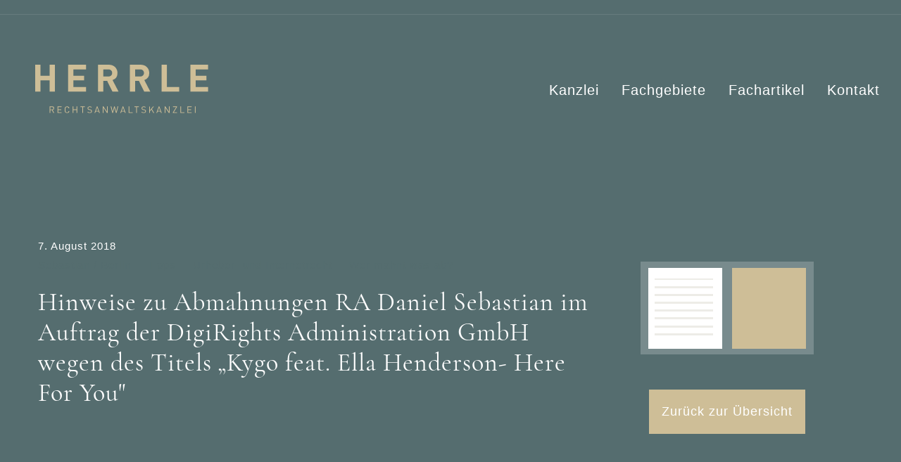

--- FILE ---
content_type: text/javascript
request_url: https://ra-herrle.de/app/f61a921a11ec59ec1a775bd013575c8d/dist/1020616372.js?ver=c1b4099278016bf2
body_size: 21553
content:
"use strict";(self.webpackChunkrealCookieBanner_=self.webpackChunkrealCookieBanner_||[]).push([[40],{9487:(e,t,n)=>{function o(e,t,n){void 0===n&&(n=0);const o=[];let i=e.parentElement;const r=void 0!==t;let s=0;for(;null!==i;){const a=i.nodeType===Node.ELEMENT_NODE;if(0===s&&1===n&&a&&r){const n=e.closest(t);return n?[n]:[]}if((!r||a&&i.matches(t))&&o.push(i),i=i.parentElement,0!==n&&o.length>=n)break;s++}return o}n.d(t,{M:()=>o})},6164:(e,t,n)=>{n.r(t),n.d(t,{WebsiteBanner:()=>xe});var o=n(9953),i=n(480),r=n(2368),s=n(2315),a=n(1453),c=n(1555),l=n(5276),d=n(360),u=n(1685),h=n.n(u),v=n(6929),g=n(5263);const m=[Symbol("extendBannerContentStylesheet"),(e,t)=>{let{boolIf:n,boolSwitch:o,boolOr:i,computed:r,boolNot:s,jsx:a,variable:c}=e,{dimsOverlay:l,dimsHeader:d,dimsFooter:u,dimsRightSidebar:h,boolLargeOrMobile:v,isMobile:m,isBanner:f,design:p,bodyDesign:y,headerDesign:b,layout:w,decision:C,mobile:k,texts:x,activeAction:P,footerDesign:D,individualLayout:O,individualPrivacyOpen:S,footerBorderStyle:N,headerBorderStyle:T}=t;const A=r([b.logo,b.logoRetina,b.logoFitDim,b.logoRetinaFitDim,b.logoMaxHeight],(e=>{let[t,n,o,i,r]=e;const s=n&&!(null==t?void 0:t.endsWith(".svg"))&&window.devicePixelRatio>1?i:o;return(null==s?void 0:s[0])>0?{width:(0,g.dD)(s[0]),height:(0,g.dD)(s[1])}:{width:"auto",height:(0,g.dD)(r)}})),B=n({when:f,then:{when:[S,s(O.inheritBannerMaxWidth)],then:O.bannerMaxWidth(),or:w.bannerMaxWidth()}}),E=v(b.borderWidth,n),[I]=a("div",{classNames:"header-container",position:"sticky",zIndex:9,top:0,background:n(b.inheritBg,p.bg(),b.bg()),padding:v(b.padding,n),paddingBottom:`calc(${E} + ${v(b.padding,n,2)})`,...T,pseudos:{":has(>div:empty)":{display:"none"},":has(>div:empty)+div":T,":after":{content:"''",display:"block",position:"absolute",left:"0px",right:"0px",bottom:"0px",background:b.borderColor(),height:E},">div":{transition:"width 500ms, max-width 500ms",maxWidth:B,margin:"auto",display:"flex",alignItems:"center",position:"relative",textAlign:n(b.inheritTextAlign,p.textAlign("val"),b.textAlign("val")),justifyContent:n(b.inheritTextAlign,o([[p.textAlign("is-center"),"center"],[p.textAlign("is-right"),"flex-end"]]),o([[b.textAlign("is-center"),"center"],[b.textAlign("is-right"),"flex-end"]])),flexDirection:n({when:[b.logo("is-filled"),x.headline("is-filled")],then:o([[b.logoPosition("is-left"),"row"],[b.logoPosition("is-right"),"row-reverse"]],"column")})},">div>img":{margin:v(b.logoMargin,n),width:A.width(),height:A.height()}}}),Y=o([[[P("is-filled"),C.showCloseIcon()],"51px"]],"0px"),R=l[1].height(),L=c(`calc(${R} - ${n(f,"0px","20px")} - ${Y})`),$=c(`calc(100px + ${h[1].height()} + ${d[1].height()} + ${u[1].height()})`),[F]=a("div",{classNames:"content",position:"relative",overflow:"auto",maxHeight:n({when:m,then:{when:S,then:`calc(${R} - ${Y})`,or:`calc(min(${R}, ${k.maxHeight()}) - ${Y})`},or:{when:i([S,s(w.maxHeightEnabled)]),then:L(),or:`min(max(${w.maxHeight()}, ${$()}), ${L()})`}}),..."Win32"===navigator.platform?{overflow:CSS.supports("overflow","overlay")?"overlay":"scroll",scrollbarWidth:"thin",scrollbarColor:`${y.teachingsFontColor()} transparent`,pseudos:{"::-webkit-scrollbar":{width:"11px"},"::-webkit-scrollbar-track":{background:"transparent"},"::-webkit-scrollbar-thumb":{background:y.teachingsFontColor(),borderRadius:w.dialogBorderRadius(),border:`3px solid ${p.bg()}`}}}:{}}),H=v(D.borderWidth,n),[J]=a("div",{classNames:"footer-container",fontWeight:D.fontWeight(),color:D.fontColor(),position:"sticky",bottom:"0px",zIndex:1,padding:v(D.padding,n),paddingTop:`calc(${H} + ${v(D.padding,n,0)})`,background:n(D.inheritBg,p.bg(),D.bg()),fontSize:v(D.fontSize,n),textAlign:n(D.inheritTextAlign,p.textAlign("val"),D.textAlign()),...N,pseudos:{":after":{content:"''",display:"block",position:"absolute",left:"0px",right:"0px",top:"0px",background:D.borderColor(),height:H},">div":{transition:"width 500ms, max-width 500ms",maxWidth:B,margin:"auto",lineHeight:"1.8"},":has(>div:empty)":{display:"none"}}});return{HeaderContainer:I,Content:F,FooterContainer:J}}];var f=n(1282),p=n(6021),y=n(4265),b=n(6413),w=n(7805),C=n(7899);const k=()=>{const{FooterLanguageSwitcherSelect:e}=(0,C.o)().extend(...w.h),{footerDesign:{languageSwitcher:t},languageSwitcher:n,onLanguageSwitch:r}=(0,p.Y)(),s=(0,i.Kr)((()=>n.find((e=>{let{current:t}=e;return t}))),[n]),a="flags"===t&&!!(null==s?void 0:s.flag);return(0,o.FD)(e,{"data-flag":a,children:[a&&(0,o.Y)("span",{style:{backgroundImage:`url(${s.flag})`}}),(0,o.Y)("select",{value:null==s?void 0:s.locale,"aria-label":null==s?void 0:s.name,onChange:e=>{null==r||r(n.find((t=>{let{locale:n}=t;return n===e.target.value})))},children:n.map((e=>{let{locale:t,name:n}=e;return(0,o.Y)("option",{value:t,children:n},t)}))})]})},x=(0,i.Rf)(((e,t)=>{const{FooterContainer:n}=(0,y.y)().extend(...m),r=(0,p.Y)(),{isTcf:s,layout:{type:a},footerDesign:{languageSwitcher:c},individualPrivacyOpen:l,onClose:d,i18n:{tcf:u},isConsentRecord:h,languageSwitcher:v,set:g}=r,f=(0,i.hb)((e=>{d(),e.preventDefault()}),[d]),{rows:w,render:C}=(0,b.D)({onClose:h?f:void 0,putPoweredByLinkInRow:"banner"===a?0:1,row1:[!1],row1End:[(null==v?void 0:v.length)>0&&c&&"disabled"!==c&&(0,o.Y)(k,{},"languageSwitcher")]});return(0,o.Y)(n,{ref:t,children:(0,o.Y)("div",{children:C(w)})})}));var P=n(5563);function D(e,t){const n=e.map((e=>(0,P.q)(e))),o=()=>n.map((e=>{let[t]=e;return t.matches})),[r,s]=(0,i.J0)(o);return(0,i.Nf)((()=>{if(t)return()=>{};const e=()=>s(o);return n.forEach((t=>{let[,n]=t;return n(e)})),()=>n.forEach((t=>{let[,,n]=t;return n(e)}))}),[t]),r}var O=n(5680),S=n(2425),N=n(3912);const T=()=>{var e;const{headerDesign:{fontColor:t,fontSize:n},texts:{acceptEssentials:i},activeAction:r,pageRequestUuid4:s,i18n:{close:a,closeWithoutSaving:c},buttonClicked:l=""}=(0,p.Y)(),{buttonClickedCloseIcon:d,closeIcon:u}=(0,S.C)(),[h]=D([`(max-width: ${O.X}px)`]);return(0,o.Y)(N.U,{width:n,color:t,tooltipText:r?"change"===r?c:a:i,tooltipAlways:h,framed:l===d,renderInContainer:null==(e=document.getElementById(s))?void 0:e.querySelector("dialog"),onClick:u})},A=(0,i.Rf)(((e,t)=>{let{className:n}=e;const i=(0,y.y)(),{a11yIds:r,HeaderContainer:s,hasCloseIcon:a,HeaderTitle:c}=i.extend(...m).extend(...w.h),{headerDesign:{logo:l,logoRetina:d,logoAlt:u},decision:{showCloseIcon:h},texts:{headline:v},activeAction:g,individualPrivacyOpen:f,individualTexts:b,i18n:{headerTitlePrivacyPolicyHistory:C}}=(0,p.Y)(),k=d&&!(null==l?void 0:l.endsWith(".svg"))&&window.devicePixelRatio>1?d:l,x=!!h||!!g,P=f?"history"===g?C:b.headline:v;return(0,o.Y)(s,{ref:t,className:n,children:(0,o.FD)("div",{children:[!!k&&(0,o.Y)("img",{"aria-hidden":!0,alt:u||"",src:k}),!!P&&(0,o.Y)(c,{id:r.headline,className:x?a:void 0,children:P}),x&&(0,o.Y)(T,{})]})})})),B=(0,a.g)(Promise.resolve(A),"BannerHeader"),E=(0,a.g)(Promise.resolve(f.R),"BannerBody"),I=(0,a.g)(Promise.resolve(x),"BannerFooter");var Y=n(9487),R=n(4914);const L='[href^="#consent-"]';function $(){window.location.hash.startsWith("#consent-")&&(window.location.hash="")}var F=n(105);function H(e,t){const n=(0,i.li)(0),o=(0,i.li)(0),[r,s]=(0,i.J0)(e),[a,c]=(0,i.J0)(void 0),[l,d]=(0,i.J0)(t),[u,h]=(0,i.J0)(void 0);return(0,i.vJ)((()=>{n.current>0&&("none"===e?s(e):(s("none"),c(e))),n.current++}),[e]),(0,i.vJ)((()=>{o.current>0&&(0===t?d(t):(d(0),h(t),s("none"),c(e))),o.current++}),[t]),(0,i.vJ)((()=>{void 0!==a&&(s(a),c(void 0))}),[a]),(0,i.vJ)((()=>{void 0!==u&&(d(u),h(void 0))}),[u]),[r,l]}var J=n(3533);const W=(0,a.g)(Promise.resolve((()=>{const{Content:e,hideOnMobileClass:t,dimsContent:n,dimsOverlay:r,dimsHeader:s,dimsFooter:a,dimsRightSidebar:c,A11ySkipToLink:d,a11yIds:{firstButton:u}}=(0,y.y)().extend(...v.R).extend(...m),{decision:{acceptAll:g,acceptEssentials:f,showCloseIcon:b},mobile:w,individualPrivacyOpen:C,bodyDesign:{acceptEssentialsUseAcceptAll:k},activeAction:x,pageRequestUuid4:P,i18n:{skipToConsentChoices:D}}=(0,p.Y)(),O=(0,i.li)(),S=k&&g===f?g:f,N=!w.hideHeader||x||C||"hide"===S&&b?"":t,T=(0,i.li)();T.current=T.current||{};const A=(0,i.hb)((()=>[document.querySelector(`#${P} div[class*="animate__"]`)]),[P]),Y=(0,i.hb)(((e,t)=>{let[n,,o]=e;t?n(t,A()):o()}),[A]),R=(0,i.hb)((e=>Y(s,e)),[Y]),L=(0,i.hb)((e=>Y(a,e)),[Y]),$=(0,i.hb)((e=>Y(c,e)),[Y]);return(0,i.vJ)((()=>{const e=A(),t=[n[0](O.current),r[0](document.querySelector(`#${P}`),e)];return()=>t.forEach((e=>e()))}),[]),(0,i.vJ)((()=>{h().mutate((()=>(0,l.P)().then((()=>O.current.scrollTop=0))))}),[C]),(0,o.FD)(e,{ref:O,children:[(0,o.Y)(d,{href:`#${u}`,children:D}),(0,o.Y)(B,{ref:R,className:N}),(0,o.Y)(E,{rightSideContainerRef:$}),(0,o.Y)(I,{ref:L})]})})),"BannerContent"),U=(0,a.g)(Promise.all([n.e(261),n.e(384),n.e(436),n.e(4)]).then(n.bind(n,511)).then((e=>{let{BannerSticky:t}=e;return t}))),M=(e,t)=>{const{dataset:n,style:o}=document.body;void 0===n.rcbPreviousOverflow&&(n.rcbPreviousOverflow=o.overflow),o.overflow=e&&t?"hidden":n.rcbPreviousOverflow,document.body.parentElement.style.overflow=o.overflow},q=(0,a.g)(Promise.resolve((()=>{const e=(0,p.Y)(),{recorder:t,visible:n,activeAction:r,isConsentGiven:a,skipOverlay:u,pageRequestUuid4:v,individualPrivacyOpen:g,fetchLazyLoadedDataForSecondView:m,onClose:f,layout:{overlay:y,animationInDuration:b,animationOutDuration:w},sticky:k,keepVariablesInTexts:x}=e,P=(0,i.li)(),S=(0,i.li)(),N=(0,i.li)(!1),[T,A]=function(e){let{animationIn:t,animationInOnlyMobile:n,animationOut:o,animationOutOnlyMobile:r}=e;const[s]=D([`(max-width: ${O.X}px)`],!0);let a=n?s?t:"none":t,c=r?s?o:"none":o;return(0,i.Kr)((()=>{const e=window.navigator.userAgent.toLowerCase();return 4===["firefox","gecko","mobile","android"].map((t=>e.indexOf(t)>-1)).filter(Boolean).length}),[])&&(a="none",c="none"),[a,c]}(e.layout),[B,E]=H(T,b),[I,F]=H("none"===A?"fadeOut":A,"none"===A?0:w),[q,z]=(0,c.F)(["BannerContent","BannerHeader","BannerBody","BannerFooter","BodyDescription"],(e=>{(0,l.P)().then(e)}),(()=>P.current.style.removeProperty("display"))),G=(0,C.o)(),{a11yIds:{firstButton:V},inner:_,Dialog:j,Overlay:K,individualPrivacyOpen:Q,computedMobileUpdate:X}=G.extend(...d.Z);(0,i.Kr)((()=>{Q.update(g),g&&(null==m||m())}),[g]),(0,i.vJ)((()=>{X()}),[]),(0,i.vJ)((()=>()=>{M(!1,y)}),[y]),function(){const{openBanner:e,openHistory:t,revokeConsent:n}=(0,p.Y)();(0,i.vJ)((()=>{const o=(o,i,r)=>{if(e)switch(o){case"change":e(r);break;case"history":t(r);break;case"revoke":n(i,r)}},i=t=>{if(!e)return;const n=t.target;(0,Y.M)(n,L).concat((0,R.B)(n,L)?[n]:[]).forEach((e=>{o(e.getAttribute("href").slice(9),e.getAttribute("data-success-message"),t)})),(0,R.B)(n,".rcb-sc-link")&&o(n.getAttribute("href").slice(1),n.getAttribute("data-success-message"),t)},r=()=>{const{hash:e}=window.location;e.startsWith("#consent-")&&o(e.substring(9),void 0,void 0)};return r(),window.addEventListener("hashchange",r),document.addEventListener("click",i,!0),()=>{window.removeEventListener("hashchange",r),document.removeEventListener("click",i,!0)}}),[e,t,n])}(),(0,i.vJ)((()=>{n&&t&&h().mutate((()=>{t.restart()}))}),[n,t]),(0,i.vJ)((()=>{const e=P.current,t=S.current||document.getElementById(v),o=function(e){r?f():(this.querySelector(`a[href="#${V}"]`).focus(),e.preventDefault())};if(n?(N.current=!0,(null==e?void 0:e.isConnected)&&(e.open&&(null==e.close||e.close.call(e)),h().mutate((()=>{var t;null==(t=e[y&&!x?"showModal":"show"])||t.call(e)})),e.addEventListener("cancel",o))):e&&(null==e.close||e.close.call(e)),t){const e=0,o=n?"none"===T?e:b:"none"===A?e:w,i=o>0,r=e=>{i&&(t.style.transition=`background ${o}ms`),t.style.display=e?"block":"none",M(e,y)};n?h().mutate((()=>{r(!0)})):N.current&&(setTimeout((()=>h().mutate((()=>r(!1)))),o),$())}return()=>{null==e||e.removeEventListener("keyup",o)}}),[n,y,r,f]),(0,i.vJ)((()=>{n&&h().mutate((()=>P.current.focus({preventScroll:!0})))}),[n,g]),(0,i.vJ)((()=>{const e=e=>{let{detail:{triggeredByOtherTab:t}}=e;t&&f()};return document.addEventListener(s.r,e),()=>{document.removeEventListener(s.r,e)}}),[f]);const Z=[];if(a&&k.enabled&&Z.push((0,o.Y)(U,{},"sticky")),n||N.current){const e=(0,o.Y)(j,{className:"wp-exclude-emoji "+(g?"second-layer":""),ref:P,style:{display:"none"},"data-nosnippet":!0,"data-lenis-prevent":!0,children:(0,o.Y)(q,{value:z,children:(0,o.Y)(J.N,{animationIn:B,animationInDuration:E,animationOut:I,animationOutDuration:F,isVisible:n,className:_,children:(0,o.Y)(W,{})})})},"dialog");Z.push(u?e:(0,o.Y)(K,{id:v,className:G.className,ref:S,children:e},"overlay"))}return(0,o.Y)(i.FK,{children:Z})})));var z=n(7116),G=n(5765);const V=e=>{e&&(e.preventDefault(),e.stopPropagation())},_=(e,t)=>Object.assign(e,{activeAction:t,individualPrivacyOpen:!0,refreshSiteAfterSave:"change"===t&&2e3,visible:!0});var j=n(5585),K=n(4008);const Q=e=>{let{children:t}=e;return(0,o.Y)(i.FK,{children:t})},X=e=>{let{promise:t,children:n,suspenseProbs:r}=e;const s=(0,i.Kr)((()=>(0,a.g)((t||Promise.resolve()).then((()=>Q)),void 0,r)),[t]);return(0,o.Y)(s,{children:n})};var Z=n(3697),ee=n(9485),te=n(2588),ne=n(3477),oe=n(6005),ie=n(5535);const re=async()=>{const e=[];document.dispatchEvent(new CustomEvent("RCB/PreDecision/Promises",{detail:{promises:e}}));try{const t=await Promise.all(e);for(const e of t)if(e)return e}catch(e){}return!1};var se=n(3422);const ae=async e=>{let{supportsCookiesName:t}=e;return!(0,se.s)(t)&&"essentials"},ce=async e=>{let{revisionHash:t,getUserDecision:n}=e;const o=n();if(!1===o)return!1;const{revision:i}=o;return t===i&&"consent"};var le=n(5790),de=n(3256);function ue(){const{userAgent:e}=navigator;return!!e&&!/chrome-lighthouse/i.test(e)&&!(0,de.W)()&&(0,le.S1)(e)}const he=(e,t,n)=>(void 0===t&&(t=1e4),void 0===n&&(n=!0),async o=>{let{getUserDecision:i}=o;if(ue()||!n)return!1;if(i())return"consent";try{const{predecision:n}=await(r=e(),s=t,new Promise(((e,t)=>{r.then(e,t);const n=new Error("Timed out");setTimeout(t,s,n)})));return n}catch(e){return!1}var r,s});var ve=n(6513),ge=n(9810),me=n(2974),fe=n(6305);const pe={path:"/consent/dynamic-predecision",method:fe.X.POST,obfuscatePath:"keep-last-part"};function ye(e){(0,i.vJ)((()=>{if((0,me.j)().customizeIdsBanner)return;const{restNamespace:t,restRoot:o,restQuery:i,restNonce:r,restPathObfuscateOffset:s,others:{isPreventPreDecision:a,isInvalidateImplicitUserConsent:c,hasDynamicPreDecisions:d,frontend:{isRespectDoNotTrack:u,isAcceptAllForBots:h}}}=(0,ge.b)(),{onSave:v,suspense:g}=e;var m,f,p,y;!async function(e,t){const{gateways:o,args:i,onIsDoNotTrack:r,onShowCookieBanner:s,isInvalidateImplicitUserConsent:a}=t;let c=!0;const l=e instanceof oe.U?e.getOptions():e,d={...l,getUserDecision:()=>{const e=(0,j.y)(l.decisionCookieName);if(e){var t;if(e.revision!==l.revisionHash)return!1;if(a&&(null==(t=e.buttonClicked)?void 0:t.startsWith("implicit_")))return!1}return e}};for(const e of o){const t=await e(d,...i);if(!1!==t){c=!1;const e=e=>Promise.all([n.e(261),n.e(384),n.e(436),n.e(4)]).then(n.bind(n,7218)).then((t=>{let{apply:n}=t;return n({type:e,...l})}));"all"===t?e("all"):"essentials"===t?e("essentials"):"dnt"===t?r((()=>e("essentials"))):"consent"===t&&e("consent");break}}c&&(s(),document.dispatchEvent(new CustomEvent("RCB/Banner/Show/Interactive")),await(0,ne.G)(),document.dispatchEvent(new CustomEvent(ie.Z,{detail:{}})))}((0,ve.C)(),{gateways:[async()=>(await g.tcf,!1),re,ae,ce,(p=["login-action-"],"force-cookie-banner",async()=>{const{className:e}=document.body;return!(e&&e.indexOf("force-cookie-banner")>-1)&&p.filter((t=>e.indexOf(t)>-1)).length>0&&"consent"}),(f=!!h&&"all",async e=>{let{getUserDecision:t}=e;return await(0,l.P)(),!(!1!==t()||!f)&&!!ue()&&f}),(y=u,void 0===y&&(y=!0),async e=>{let{getUserDecision:t,groups:n}=e;const o=n.find((e=>{let{isEssential:t}=e;return t}));if(!1!==t()||!y)return!1;for(const e of n)if(e!==o)for(const{legalBasis:t}of e.items)if("legitimate-interest"===t)return!1;return!!function(){try{const e=window;if((e.doNotTrack||e.navigator.doNotTrack||e.navigator.msDoNotTrack||"msTrackingProtectionEnabled"in e.external)&&("1"==e.doNotTrack||"yes"==e.navigator.doNotTrack||"1"==e.navigator.doNotTrack||"1"==e.navigator.msDoNotTrack||e.external.msTrackingProtectionEnabled()))return!0}catch(e){}return!1}()&&"dnt"}),he((async()=>{const{clientWidth:e,clientHeight:n}=document.documentElement;return(0,Z.h)({location:pe,options:{restNamespace:t,restRoot:o,restQuery:i,restNonce:r,restPathObfuscateOffset:s},sendRestNonce:!1,sendReferer:!0,request:{viewPortWidth:e,viewPortHeight:n,referer:window.location.href,tcfStringImplicitEssentials:void 0}})}),1e4,d),(m=a,async()=>!!m&&(ue()?"all":"consent"))],args:[e],isInvalidateImplicitUserConsent:c,onIsDoNotTrack:()=>{v(!0,"none")},onShowCookieBanner:()=>{e.set({visible:!0})}})}),[])}var be=n(5830);const we={path:"/consent",method:fe.X.GET,obfuscatePath:"keep-last-part"},Ce={path:"/revision/second-view",method:fe.X.GET,obfuscatePath:"keep-last-part"},ke=(0,a.g)(Promise.resolve((()=>{const{pageRequestUuid4:e}=(0,p.Y)(),t=(0,F.N)();t.specify(e);const[n,i]=(0,C.d)(t);return(0,o.Y)(n,{value:i,children:(0,o.Y)(q,{})})}))),xe=e=>{let{poweredLink:t}=e;const{frontend:n,customizeValuesBanner:s,pageRequestUuid4:a,iso3166OneAlpha2:c,bannerDesignVersion:d,bannerI18n:u,isPro:h,isLicensed:v,isDevLicense:g,affiliate:m,isCurrentlyInTranslationEditorPreview:f}=(0,me.j)(),{restNamespace:y,restRoot:b,restQuery:w,restNonce:C,restPathObfuscateOffset:k}=(0,ge.b)(),{decisionCookieName:x}=n,P=(0,ve.C)(),D=P.getUserDecision(!0),O=!1===D?void 0:D.buttonClicked,S=(0,r.J)(P.getOption("gcmCookieName"),O),N=(F=n.isTcf,H=n.tcf,J=n.tcfMetadata,P.getOptions(),W=async()=>{},U=[F,H,J,O],(0,i.Kr)((()=>(0,l.P)().then(W)),U)),[T,A]=function(e,t){const o=window.rcbLazyPromise;let i,r;if(o)[r,i]=o;else{let e=!1;r=!1===t?Promise.resolve({}):new Promise((t=>{i=async()=>{e||(e=!0,t(await(0,Z.h)({location:Ce,options:{restNamespace:y,restRoot:b,restQuery:w,restNonce:C,restPathObfuscateOffset:k},params:{revisionHash:n.revisionHash},sendRestNonce:!1})))}}))}return[r,i]}(0,n.hasLazyData),B=document.getElementById(a),E=(0,i.Kr)((()=>new ee.v(B)),[]),I=(0,z.u)(),Y={onClose:e=>{Object.assign(e,{visible:!1,refreshSiteAfterSave:!1})},openHistory:(e,t)=>{_(e,"history"),V(t)},openBanner:(e,t)=>{_(e,"change"),V(t)},revokeConsent:(e,t,n)=>{let{onPersistConsent:o,onApplyConsent:i,isTcf:r,tcf:s,isGcm:a,groups:c}=e;o({consent:(0,G.w)(c,!0),gcmConsent:a?[]:void 0,buttonClicked:"shortcode_revoke",tcfString:void 0}).then((()=>i())).then((()=>{t&&alert(t),$(),setTimeout((()=>window.location.reload()),2e3)})),V(n)},onSave:(e,t,n)=>{const{refreshSiteAfterSave:o}=e,i=(0,l.P)().then((async()=>{const{onPersistConsent:o,onApplyConsent:i,activeAction:r,consent:s,tcf:a,isTcf:c,isGcm:l,gcmConsent:d,recorder:u}=e;let h;if(l)switch(n){case"ind_all":case"ind_custom":case"main_all":case"main_custom":h=d;break;default:h=[]}return o({consent:s,gcmConsent:h,markAsDoNotTrack:t,buttonClicked:n,tcfString:void 0,recorderJsonString:u?JSON.stringify(u.createReplay()):void 0,uiView:"change"===r?"change":"revoke"!==r?"initial":void 0}).then((()=>i()))}));o?i.then((()=>{$(),setTimeout((()=>window.location.reload()),o||2e3)})):Object.assign(e,{visible:!1})},updateCookieChecked:(e,t,n,o)=>{const{consent:i,isGcm:r,groups:s,updateGcmConsentTypeChecked:a}=e;i[t]||(i[t]=[]);const c=i[t],l=c.indexOf(n);if(o&&-1===l?c.push(n):!o&&l>-1&&c.splice(l,1),c.length||delete i[t],r){const e=s.map((e=>{let{id:t,items:n}=e;return n.filter((e=>{let{id:n}=e;var o;return(null==(o=i[t])?void 0:o.indexOf(n))>-1}))})).flat();for(const i of s.find((e=>{let{id:n}=e;return n===t})).items.find((e=>{let{id:t}=e;return n===t})).googleConsentModeConsentTypes)o?a(i,!0):e.some((e=>{let{googleConsentModeConsentTypes:t}=e;return t.includes(i)}))||a(i,!1)}},updateGroupChecked:(e,t,n)=>{const{groups:o,updateCookieChecked:i}=e;for(const e of o.find((e=>{let{id:n}=e;return n===t})).items)i(t,e.id,n)}},[R,L]=(0,p.d)({...s,...n,blocker:void 0,recorder:E,productionNotice:(0,o.Y)(te.A,{isPro:h,isLicensed:v,isDevLicense:g,i18n:u}),pageRequestUuid4:a,iso3166OneAlpha2:c,gcmConsent:S,tcf:void 0,tcfFilterBy:"legInt",poweredLink:t,visible:!1,skipOverlay:!0,previewCheckboxActiveState:!1,individualPrivacyOpen:!1,designVersion:d,i18n:u,keepVariablesInTexts:f,affiliate:m,consent:{...!1===D?{}:D.consent,...(0,ve.C)().getDefaultDecision(!1===D)},onPersistConsent:be.x,onApplyConsent:()=>(0,ve.C)().applyCookies({type:"consent"}),didGroupFirstChange:!1,fetchLazyLoadedDataForSecondView:A,suspense:{tcf:N,lazyLoadedDataForSecondView:T}},{...I,...Y,fetchHistory:async()=>{const e=[];try{e.push(...await(0,Z.h)({location:we,options:{restNamespace:y,restRoot:b,restQuery:w,restNonce:C,restPathObfuscateOffset:k},cookieValueAsParam:[x],sendRestNonce:!1}))}catch(e){}for(const{createdClientTime:t}of P.getConsentQueue())e.unshift({created:new Date(t).toISOString(),isDoNotTrack:!1,isForwarded:!1,isUnblock:!1,context:void 0,id:new Date(t).getTime(),uuid:void 0});return e},onLanguageSwitch:(e,t)=>{let{url:n}=t;window.location.href=n}},{deps:[N]});var F,H,J,W,U;ye(L),function(e,t){(0,i.vJ)((()=>{const n=()=>{const n=(0,j.y)(t);n&&e.set({consent:n.consent,isConsentGiven:!0})};return document.addEventListener(K.T,n),()=>{document.removeEventListener(K.T,n)}}),[])}(L,x);const M=(e=>{const t=(0,i.li)(!1),n=(0,i.li)(null),o=(0,i.li)(new Promise((e=>{})));return(0,i.vJ)((()=>t.current?()=>{}:(n.current=e,e.then((i=>{n.current!==e||t.current||(t.current=!0,o.current=Promise.resolve(i))})).catch((()=>{})),()=>{n.current=null})),[e]),o.current})(N);return(0,o.Y)(R,{value:L,children:(0,o.Y)(X,{promise:M,children:(0,o.Y)(ke,{})})})}}}]);
//# sourceMappingURL=https://sourcemap.devowl.io/real-cookie-banner/5.2.1/de2bde0eaacf73ae11adc194d92e8676/banner-pro-banner-ui.pro.js.map
